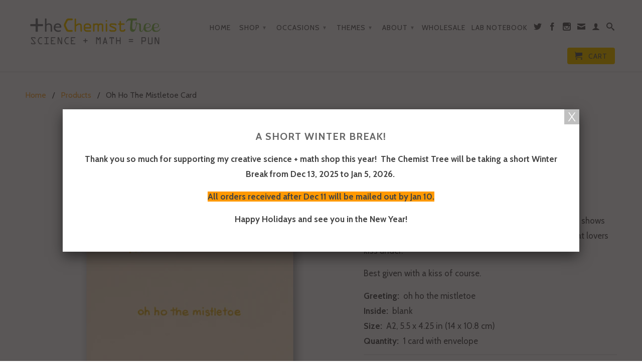

--- FILE ---
content_type: text/html; charset=utf-8
request_url: https://chemisttree.com/products/oh-ho-the-mistletoe-card
body_size: 17076
content:
<!DOCTYPE html>
<!--[if lt IE 7 ]><html class="ie ie6" lang="en"> <![endif]-->
<!--[if IE 7 ]><html class="ie ie7" lang="en"> <![endif]-->
<!--[if IE 8 ]><html class="ie ie8" lang="en"> <![endif]-->
<!--[if (gte IE 9)|!(IE)]><!--><html lang="en"> <!--<![endif]-->
  <head>
    <meta charset="utf-8">
    <meta http-equiv="cleartype" content="on">
    <meta name="robots" content="index,follow">
      
           
    <title>Oh Ho The Mistletoe Card - The Chemist Tree</title>
    
    
      <meta name="description" content="A holiday card for your nerdy sweetheart.  This cream card shows the structure of a chemical in mistletoe, a holiday plant that lovers kiss under. Best given with a kiss of course. Greeting:  oh ho the mistletoeInside:  blankSize:  A2, 5.5 x 4.25 in (14 x 10.8 cm)Quantity:  1 card with envelope" />
    

    

<meta name="author" content="The Chemist Tree">
<meta property="og:url" content="https://chemisttree.com/products/oh-ho-the-mistletoe-card">
<meta property="og:site_name" content="The Chemist Tree">


  <meta property="og:type" content="product">
  <meta property="og:title" content="Oh Ho The Mistletoe Card">
  
  <meta property="og:image" content="http://chemisttree.com/cdn/shop/products/ohhothemistletoe4_grande.jpg?v=1427231698">
  <meta property="og:image:secure_url" content="https://chemisttree.com/cdn/shop/products/ohhothemistletoe4_grande.jpg?v=1427231698">
  
  <meta property="og:price:amount" content="6.00">
  <meta property="og:price:currency" content="CAD">
  
    
    


  <meta property="og:description" content="A holiday card for your nerdy sweetheart.  This cream card shows the structure of a chemical in mistletoe, a holiday plant that lovers kiss under. Best given with a kiss of course. Greeting:  oh ho the mistletoeInside:  blankSize:  A2, 5.5 x 4.25 in (14 x 10.8 cm)Quantity:  1 card with envelope">





  <meta name="twitter:site" content="@chemisttree">


  <meta name="twitter:card" content="product">
  <meta name="twitter:title" content="Oh Ho The Mistletoe Card">
  <meta name="twitter:description" content="A holiday card for your nerdy sweetheart.  This cream card shows the structure of a chemical in mistletoe, a holiday plant that lovers kiss under.
Best given with a kiss of course.
Greeting:  oh ho the mistletoeInside:  blankSize:  A2, 5.5 x 4.25 in (14 x 10.8 cm)Quantity:  1 card with envelope">
  <meta name="twitter:image" content="https://chemisttree.com/cdn/shop/products/ohhothemistletoe4_medium.jpg?v=1427231698">
  <meta name="twitter:image:width" content="240">
  <meta name="twitter:image:height" content="240">
  <meta name="twitter:label1" content="Price">
  <meta name="twitter:data1" content="$6.00 CAD">
  
  <meta name="twitter:label2" content="Brand">
  <meta name="twitter:data2" content="The Chemist Tree">
  


    
    

    <!-- Mobile Specific Metas -->
    <meta name="HandheldFriendly" content="True">
    <meta name="MobileOptimized" content="320">
    <meta name="viewport" content="width=device-width, initial-scale=1, maximum-scale=1"> 

    <!-- Stylesheets -->
    <link href="//chemisttree.com/cdn/shop/t/20/assets/styles.css?v=155706441106745342561765589023" rel="stylesheet" type="text/css" media="all" />
    <!--[if lte IE 9]>
      <link href="//chemisttree.com/cdn/shop/t/20/assets/ie.css?v=16370617434440559491422073201" rel="stylesheet" type="text/css" media="all" />
    <![endif]-->
    <!--[if lte IE 7]>
      <script src="//chemisttree.com/cdn/shop/t/20/assets/lte-ie7.js?v=163036231798125265921422073200" type="text/javascript"></script>
    <![endif]-->

    <!-- Icons -->
    <link rel="shortcut icon" type="image/x-icon" href="//chemisttree.com/cdn/shop/t/20/assets/favicon.png?v=74914360801174499781422462513">
    <link rel="canonical" href="https://chemisttree.com/products/oh-ho-the-mistletoe-card" />

    <!-- Custom Fonts -->
    <link href="//fonts.googleapis.com/css?family=.|Cabin:light,normal,bold|Cabin:light,normal,bold|Cabin:light,normal,bold|Cabin:light,normal,bold" rel="stylesheet" type="text/css" />
    
    

    <!-- jQuery and jQuery fallback -->
    <script src="//ajax.googleapis.com/ajax/libs/jquery/1.11.1/jquery.min.js"></script>
    <script>window.jQuery || document.write("<script src='//chemisttree.com/cdn/shop/t/20/assets/jquery.min.js?v=134162713284037891001422073200'>\x3C/script>")</script>
    <script src="//chemisttree.com/cdn/shop/t/20/assets/app.js?v=153571134576829425561617291060" type="text/javascript"></script>
    
    <script src="//chemisttree.com/cdn/shopifycloud/storefront/assets/themes_support/option_selection-b017cd28.js" type="text/javascript"></script>        
    <script>window.performance && window.performance.mark && window.performance.mark('shopify.content_for_header.start');</script><meta id="shopify-digital-wallet" name="shopify-digital-wallet" content="/7463217/digital_wallets/dialog">
<meta name="shopify-checkout-api-token" content="ba1091f383edf91348fd42fc4b2b922f">
<link rel="alternate" type="application/json+oembed" href="https://chemisttree.com/products/oh-ho-the-mistletoe-card.oembed">
<script async="async" src="/checkouts/internal/preloads.js?locale=en-CA"></script>
<link rel="preconnect" href="https://shop.app" crossorigin="anonymous">
<script async="async" src="https://shop.app/checkouts/internal/preloads.js?locale=en-CA&shop_id=7463217" crossorigin="anonymous"></script>
<script id="apple-pay-shop-capabilities" type="application/json">{"shopId":7463217,"countryCode":"CA","currencyCode":"CAD","merchantCapabilities":["supports3DS"],"merchantId":"gid:\/\/shopify\/Shop\/7463217","merchantName":"The Chemist Tree","requiredBillingContactFields":["postalAddress","email","phone"],"requiredShippingContactFields":["postalAddress","email","phone"],"shippingType":"shipping","supportedNetworks":["visa","masterCard","amex","discover","interac","jcb"],"total":{"type":"pending","label":"The Chemist Tree","amount":"1.00"},"shopifyPaymentsEnabled":true,"supportsSubscriptions":true}</script>
<script id="shopify-features" type="application/json">{"accessToken":"ba1091f383edf91348fd42fc4b2b922f","betas":["rich-media-storefront-analytics"],"domain":"chemisttree.com","predictiveSearch":true,"shopId":7463217,"locale":"en"}</script>
<script>var Shopify = Shopify || {};
Shopify.shop = "the-chemist-tree.myshopify.com";
Shopify.locale = "en";
Shopify.currency = {"active":"CAD","rate":"1.0"};
Shopify.country = "CA";
Shopify.theme = {"name":"Retina","id":9596885,"schema_name":null,"schema_version":null,"theme_store_id":601,"role":"main"};
Shopify.theme.handle = "null";
Shopify.theme.style = {"id":null,"handle":null};
Shopify.cdnHost = "chemisttree.com/cdn";
Shopify.routes = Shopify.routes || {};
Shopify.routes.root = "/";</script>
<script type="module">!function(o){(o.Shopify=o.Shopify||{}).modules=!0}(window);</script>
<script>!function(o){function n(){var o=[];function n(){o.push(Array.prototype.slice.apply(arguments))}return n.q=o,n}var t=o.Shopify=o.Shopify||{};t.loadFeatures=n(),t.autoloadFeatures=n()}(window);</script>
<script>
  window.ShopifyPay = window.ShopifyPay || {};
  window.ShopifyPay.apiHost = "shop.app\/pay";
  window.ShopifyPay.redirectState = null;
</script>
<script id="shop-js-analytics" type="application/json">{"pageType":"product"}</script>
<script defer="defer" async type="module" src="//chemisttree.com/cdn/shopifycloud/shop-js/modules/v2/client.init-shop-cart-sync_C5BV16lS.en.esm.js"></script>
<script defer="defer" async type="module" src="//chemisttree.com/cdn/shopifycloud/shop-js/modules/v2/chunk.common_CygWptCX.esm.js"></script>
<script type="module">
  await import("//chemisttree.com/cdn/shopifycloud/shop-js/modules/v2/client.init-shop-cart-sync_C5BV16lS.en.esm.js");
await import("//chemisttree.com/cdn/shopifycloud/shop-js/modules/v2/chunk.common_CygWptCX.esm.js");

  window.Shopify.SignInWithShop?.initShopCartSync?.({"fedCMEnabled":true,"windoidEnabled":true});

</script>
<script>
  window.Shopify = window.Shopify || {};
  if (!window.Shopify.featureAssets) window.Shopify.featureAssets = {};
  window.Shopify.featureAssets['shop-js'] = {"shop-cart-sync":["modules/v2/client.shop-cart-sync_ZFArdW7E.en.esm.js","modules/v2/chunk.common_CygWptCX.esm.js"],"init-fed-cm":["modules/v2/client.init-fed-cm_CmiC4vf6.en.esm.js","modules/v2/chunk.common_CygWptCX.esm.js"],"shop-button":["modules/v2/client.shop-button_tlx5R9nI.en.esm.js","modules/v2/chunk.common_CygWptCX.esm.js"],"shop-cash-offers":["modules/v2/client.shop-cash-offers_DOA2yAJr.en.esm.js","modules/v2/chunk.common_CygWptCX.esm.js","modules/v2/chunk.modal_D71HUcav.esm.js"],"init-windoid":["modules/v2/client.init-windoid_sURxWdc1.en.esm.js","modules/v2/chunk.common_CygWptCX.esm.js"],"shop-toast-manager":["modules/v2/client.shop-toast-manager_ClPi3nE9.en.esm.js","modules/v2/chunk.common_CygWptCX.esm.js"],"init-shop-email-lookup-coordinator":["modules/v2/client.init-shop-email-lookup-coordinator_B8hsDcYM.en.esm.js","modules/v2/chunk.common_CygWptCX.esm.js"],"init-shop-cart-sync":["modules/v2/client.init-shop-cart-sync_C5BV16lS.en.esm.js","modules/v2/chunk.common_CygWptCX.esm.js"],"avatar":["modules/v2/client.avatar_BTnouDA3.en.esm.js"],"pay-button":["modules/v2/client.pay-button_FdsNuTd3.en.esm.js","modules/v2/chunk.common_CygWptCX.esm.js"],"init-customer-accounts":["modules/v2/client.init-customer-accounts_DxDtT_ad.en.esm.js","modules/v2/client.shop-login-button_C5VAVYt1.en.esm.js","modules/v2/chunk.common_CygWptCX.esm.js","modules/v2/chunk.modal_D71HUcav.esm.js"],"init-shop-for-new-customer-accounts":["modules/v2/client.init-shop-for-new-customer-accounts_ChsxoAhi.en.esm.js","modules/v2/client.shop-login-button_C5VAVYt1.en.esm.js","modules/v2/chunk.common_CygWptCX.esm.js","modules/v2/chunk.modal_D71HUcav.esm.js"],"shop-login-button":["modules/v2/client.shop-login-button_C5VAVYt1.en.esm.js","modules/v2/chunk.common_CygWptCX.esm.js","modules/v2/chunk.modal_D71HUcav.esm.js"],"init-customer-accounts-sign-up":["modules/v2/client.init-customer-accounts-sign-up_CPSyQ0Tj.en.esm.js","modules/v2/client.shop-login-button_C5VAVYt1.en.esm.js","modules/v2/chunk.common_CygWptCX.esm.js","modules/v2/chunk.modal_D71HUcav.esm.js"],"shop-follow-button":["modules/v2/client.shop-follow-button_Cva4Ekp9.en.esm.js","modules/v2/chunk.common_CygWptCX.esm.js","modules/v2/chunk.modal_D71HUcav.esm.js"],"checkout-modal":["modules/v2/client.checkout-modal_BPM8l0SH.en.esm.js","modules/v2/chunk.common_CygWptCX.esm.js","modules/v2/chunk.modal_D71HUcav.esm.js"],"lead-capture":["modules/v2/client.lead-capture_Bi8yE_yS.en.esm.js","modules/v2/chunk.common_CygWptCX.esm.js","modules/v2/chunk.modal_D71HUcav.esm.js"],"shop-login":["modules/v2/client.shop-login_D6lNrXab.en.esm.js","modules/v2/chunk.common_CygWptCX.esm.js","modules/v2/chunk.modal_D71HUcav.esm.js"],"payment-terms":["modules/v2/client.payment-terms_CZxnsJam.en.esm.js","modules/v2/chunk.common_CygWptCX.esm.js","modules/v2/chunk.modal_D71HUcav.esm.js"]};
</script>
<script>(function() {
  var isLoaded = false;
  function asyncLoad() {
    if (isLoaded) return;
    isLoaded = true;
    var urls = ["https:\/\/www.improvedcontactform.com\/icf.js?shop=the-chemist-tree.myshopify.com","https:\/\/chimpstatic.com\/mcjs-connected\/js\/users\/34671e0be164831b80e752328\/9a2aac5296d7873b90fa8b78e.js?shop=the-chemist-tree.myshopify.com"];
    for (var i = 0; i < urls.length; i++) {
      var s = document.createElement('script');
      s.type = 'text/javascript';
      s.async = true;
      s.src = urls[i];
      var x = document.getElementsByTagName('script')[0];
      x.parentNode.insertBefore(s, x);
    }
  };
  if(window.attachEvent) {
    window.attachEvent('onload', asyncLoad);
  } else {
    window.addEventListener('load', asyncLoad, false);
  }
})();</script>
<script id="__st">var __st={"a":7463217,"offset":-18000,"reqid":"cf1ba4d3-6c0d-4f91-bc2e-05443ba7b2a5-1768771704","pageurl":"chemisttree.com\/products\/oh-ho-the-mistletoe-card","u":"4b321a0c66e7","p":"product","rtyp":"product","rid":401660021};</script>
<script>window.ShopifyPaypalV4VisibilityTracking = true;</script>
<script id="captcha-bootstrap">!function(){'use strict';const t='contact',e='account',n='new_comment',o=[[t,t],['blogs',n],['comments',n],[t,'customer']],c=[[e,'customer_login'],[e,'guest_login'],[e,'recover_customer_password'],[e,'create_customer']],r=t=>t.map((([t,e])=>`form[action*='/${t}']:not([data-nocaptcha='true']) input[name='form_type'][value='${e}']`)).join(','),a=t=>()=>t?[...document.querySelectorAll(t)].map((t=>t.form)):[];function s(){const t=[...o],e=r(t);return a(e)}const i='password',u='form_key',d=['recaptcha-v3-token','g-recaptcha-response','h-captcha-response',i],f=()=>{try{return window.sessionStorage}catch{return}},m='__shopify_v',_=t=>t.elements[u];function p(t,e,n=!1){try{const o=window.sessionStorage,c=JSON.parse(o.getItem(e)),{data:r}=function(t){const{data:e,action:n}=t;return t[m]||n?{data:e,action:n}:{data:t,action:n}}(c);for(const[e,n]of Object.entries(r))t.elements[e]&&(t.elements[e].value=n);n&&o.removeItem(e)}catch(o){console.error('form repopulation failed',{error:o})}}const l='form_type',E='cptcha';function T(t){t.dataset[E]=!0}const w=window,h=w.document,L='Shopify',v='ce_forms',y='captcha';let A=!1;((t,e)=>{const n=(g='f06e6c50-85a8-45c8-87d0-21a2b65856fe',I='https://cdn.shopify.com/shopifycloud/storefront-forms-hcaptcha/ce_storefront_forms_captcha_hcaptcha.v1.5.2.iife.js',D={infoText:'Protected by hCaptcha',privacyText:'Privacy',termsText:'Terms'},(t,e,n)=>{const o=w[L][v],c=o.bindForm;if(c)return c(t,g,e,D).then(n);var r;o.q.push([[t,g,e,D],n]),r=I,A||(h.body.append(Object.assign(h.createElement('script'),{id:'captcha-provider',async:!0,src:r})),A=!0)});var g,I,D;w[L]=w[L]||{},w[L][v]=w[L][v]||{},w[L][v].q=[],w[L][y]=w[L][y]||{},w[L][y].protect=function(t,e){n(t,void 0,e),T(t)},Object.freeze(w[L][y]),function(t,e,n,w,h,L){const[v,y,A,g]=function(t,e,n){const i=e?o:[],u=t?c:[],d=[...i,...u],f=r(d),m=r(i),_=r(d.filter((([t,e])=>n.includes(e))));return[a(f),a(m),a(_),s()]}(w,h,L),I=t=>{const e=t.target;return e instanceof HTMLFormElement?e:e&&e.form},D=t=>v().includes(t);t.addEventListener('submit',(t=>{const e=I(t);if(!e)return;const n=D(e)&&!e.dataset.hcaptchaBound&&!e.dataset.recaptchaBound,o=_(e),c=g().includes(e)&&(!o||!o.value);(n||c)&&t.preventDefault(),c&&!n&&(function(t){try{if(!f())return;!function(t){const e=f();if(!e)return;const n=_(t);if(!n)return;const o=n.value;o&&e.removeItem(o)}(t);const e=Array.from(Array(32),(()=>Math.random().toString(36)[2])).join('');!function(t,e){_(t)||t.append(Object.assign(document.createElement('input'),{type:'hidden',name:u})),t.elements[u].value=e}(t,e),function(t,e){const n=f();if(!n)return;const o=[...t.querySelectorAll(`input[type='${i}']`)].map((({name:t})=>t)),c=[...d,...o],r={};for(const[a,s]of new FormData(t).entries())c.includes(a)||(r[a]=s);n.setItem(e,JSON.stringify({[m]:1,action:t.action,data:r}))}(t,e)}catch(e){console.error('failed to persist form',e)}}(e),e.submit())}));const S=(t,e)=>{t&&!t.dataset[E]&&(n(t,e.some((e=>e===t))),T(t))};for(const o of['focusin','change'])t.addEventListener(o,(t=>{const e=I(t);D(e)&&S(e,y())}));const B=e.get('form_key'),M=e.get(l),P=B&&M;t.addEventListener('DOMContentLoaded',(()=>{const t=y();if(P)for(const e of t)e.elements[l].value===M&&p(e,B);[...new Set([...A(),...v().filter((t=>'true'===t.dataset.shopifyCaptcha))])].forEach((e=>S(e,t)))}))}(h,new URLSearchParams(w.location.search),n,t,e,['guest_login'])})(!0,!0)}();</script>
<script integrity="sha256-4kQ18oKyAcykRKYeNunJcIwy7WH5gtpwJnB7kiuLZ1E=" data-source-attribution="shopify.loadfeatures" defer="defer" src="//chemisttree.com/cdn/shopifycloud/storefront/assets/storefront/load_feature-a0a9edcb.js" crossorigin="anonymous"></script>
<script crossorigin="anonymous" defer="defer" src="//chemisttree.com/cdn/shopifycloud/storefront/assets/shopify_pay/storefront-65b4c6d7.js?v=20250812"></script>
<script data-source-attribution="shopify.dynamic_checkout.dynamic.init">var Shopify=Shopify||{};Shopify.PaymentButton=Shopify.PaymentButton||{isStorefrontPortableWallets:!0,init:function(){window.Shopify.PaymentButton.init=function(){};var t=document.createElement("script");t.src="https://chemisttree.com/cdn/shopifycloud/portable-wallets/latest/portable-wallets.en.js",t.type="module",document.head.appendChild(t)}};
</script>
<script data-source-attribution="shopify.dynamic_checkout.buyer_consent">
  function portableWalletsHideBuyerConsent(e){var t=document.getElementById("shopify-buyer-consent"),n=document.getElementById("shopify-subscription-policy-button");t&&n&&(t.classList.add("hidden"),t.setAttribute("aria-hidden","true"),n.removeEventListener("click",e))}function portableWalletsShowBuyerConsent(e){var t=document.getElementById("shopify-buyer-consent"),n=document.getElementById("shopify-subscription-policy-button");t&&n&&(t.classList.remove("hidden"),t.removeAttribute("aria-hidden"),n.addEventListener("click",e))}window.Shopify?.PaymentButton&&(window.Shopify.PaymentButton.hideBuyerConsent=portableWalletsHideBuyerConsent,window.Shopify.PaymentButton.showBuyerConsent=portableWalletsShowBuyerConsent);
</script>
<script data-source-attribution="shopify.dynamic_checkout.cart.bootstrap">document.addEventListener("DOMContentLoaded",(function(){function t(){return document.querySelector("shopify-accelerated-checkout-cart, shopify-accelerated-checkout")}if(t())Shopify.PaymentButton.init();else{new MutationObserver((function(e,n){t()&&(Shopify.PaymentButton.init(),n.disconnect())})).observe(document.body,{childList:!0,subtree:!0})}}));
</script>
<script id='scb4127' type='text/javascript' async='' src='https://chemisttree.com/cdn/shopifycloud/privacy-banner/storefront-banner.js'></script><link id="shopify-accelerated-checkout-styles" rel="stylesheet" media="screen" href="https://chemisttree.com/cdn/shopifycloud/portable-wallets/latest/accelerated-checkout-backwards-compat.css" crossorigin="anonymous">
<style id="shopify-accelerated-checkout-cart">
        #shopify-buyer-consent {
  margin-top: 1em;
  display: inline-block;
  width: 100%;
}

#shopify-buyer-consent.hidden {
  display: none;
}

#shopify-subscription-policy-button {
  background: none;
  border: none;
  padding: 0;
  text-decoration: underline;
  font-size: inherit;
  cursor: pointer;
}

#shopify-subscription-policy-button::before {
  box-shadow: none;
}

      </style>

<script>window.performance && window.performance.mark && window.performance.mark('shopify.content_for_header.end');</script>
  <link href="https://monorail-edge.shopifysvc.com" rel="dns-prefetch">
<script>(function(){if ("sendBeacon" in navigator && "performance" in window) {try {var session_token_from_headers = performance.getEntriesByType('navigation')[0].serverTiming.find(x => x.name == '_s').description;} catch {var session_token_from_headers = undefined;}var session_cookie_matches = document.cookie.match(/_shopify_s=([^;]*)/);var session_token_from_cookie = session_cookie_matches && session_cookie_matches.length === 2 ? session_cookie_matches[1] : "";var session_token = session_token_from_headers || session_token_from_cookie || "";function handle_abandonment_event(e) {var entries = performance.getEntries().filter(function(entry) {return /monorail-edge.shopifysvc.com/.test(entry.name);});if (!window.abandonment_tracked && entries.length === 0) {window.abandonment_tracked = true;var currentMs = Date.now();var navigation_start = performance.timing.navigationStart;var payload = {shop_id: 7463217,url: window.location.href,navigation_start,duration: currentMs - navigation_start,session_token,page_type: "product"};window.navigator.sendBeacon("https://monorail-edge.shopifysvc.com/v1/produce", JSON.stringify({schema_id: "online_store_buyer_site_abandonment/1.1",payload: payload,metadata: {event_created_at_ms: currentMs,event_sent_at_ms: currentMs}}));}}window.addEventListener('pagehide', handle_abandonment_event);}}());</script>
<script id="web-pixels-manager-setup">(function e(e,d,r,n,o){if(void 0===o&&(o={}),!Boolean(null===(a=null===(i=window.Shopify)||void 0===i?void 0:i.analytics)||void 0===a?void 0:a.replayQueue)){var i,a;window.Shopify=window.Shopify||{};var t=window.Shopify;t.analytics=t.analytics||{};var s=t.analytics;s.replayQueue=[],s.publish=function(e,d,r){return s.replayQueue.push([e,d,r]),!0};try{self.performance.mark("wpm:start")}catch(e){}var l=function(){var e={modern:/Edge?\/(1{2}[4-9]|1[2-9]\d|[2-9]\d{2}|\d{4,})\.\d+(\.\d+|)|Firefox\/(1{2}[4-9]|1[2-9]\d|[2-9]\d{2}|\d{4,})\.\d+(\.\d+|)|Chrom(ium|e)\/(9{2}|\d{3,})\.\d+(\.\d+|)|(Maci|X1{2}).+ Version\/(15\.\d+|(1[6-9]|[2-9]\d|\d{3,})\.\d+)([,.]\d+|)( \(\w+\)|)( Mobile\/\w+|) Safari\/|Chrome.+OPR\/(9{2}|\d{3,})\.\d+\.\d+|(CPU[ +]OS|iPhone[ +]OS|CPU[ +]iPhone|CPU IPhone OS|CPU iPad OS)[ +]+(15[._]\d+|(1[6-9]|[2-9]\d|\d{3,})[._]\d+)([._]\d+|)|Android:?[ /-](13[3-9]|1[4-9]\d|[2-9]\d{2}|\d{4,})(\.\d+|)(\.\d+|)|Android.+Firefox\/(13[5-9]|1[4-9]\d|[2-9]\d{2}|\d{4,})\.\d+(\.\d+|)|Android.+Chrom(ium|e)\/(13[3-9]|1[4-9]\d|[2-9]\d{2}|\d{4,})\.\d+(\.\d+|)|SamsungBrowser\/([2-9]\d|\d{3,})\.\d+/,legacy:/Edge?\/(1[6-9]|[2-9]\d|\d{3,})\.\d+(\.\d+|)|Firefox\/(5[4-9]|[6-9]\d|\d{3,})\.\d+(\.\d+|)|Chrom(ium|e)\/(5[1-9]|[6-9]\d|\d{3,})\.\d+(\.\d+|)([\d.]+$|.*Safari\/(?![\d.]+ Edge\/[\d.]+$))|(Maci|X1{2}).+ Version\/(10\.\d+|(1[1-9]|[2-9]\d|\d{3,})\.\d+)([,.]\d+|)( \(\w+\)|)( Mobile\/\w+|) Safari\/|Chrome.+OPR\/(3[89]|[4-9]\d|\d{3,})\.\d+\.\d+|(CPU[ +]OS|iPhone[ +]OS|CPU[ +]iPhone|CPU IPhone OS|CPU iPad OS)[ +]+(10[._]\d+|(1[1-9]|[2-9]\d|\d{3,})[._]\d+)([._]\d+|)|Android:?[ /-](13[3-9]|1[4-9]\d|[2-9]\d{2}|\d{4,})(\.\d+|)(\.\d+|)|Mobile Safari.+OPR\/([89]\d|\d{3,})\.\d+\.\d+|Android.+Firefox\/(13[5-9]|1[4-9]\d|[2-9]\d{2}|\d{4,})\.\d+(\.\d+|)|Android.+Chrom(ium|e)\/(13[3-9]|1[4-9]\d|[2-9]\d{2}|\d{4,})\.\d+(\.\d+|)|Android.+(UC? ?Browser|UCWEB|U3)[ /]?(15\.([5-9]|\d{2,})|(1[6-9]|[2-9]\d|\d{3,})\.\d+)\.\d+|SamsungBrowser\/(5\.\d+|([6-9]|\d{2,})\.\d+)|Android.+MQ{2}Browser\/(14(\.(9|\d{2,})|)|(1[5-9]|[2-9]\d|\d{3,})(\.\d+|))(\.\d+|)|K[Aa][Ii]OS\/(3\.\d+|([4-9]|\d{2,})\.\d+)(\.\d+|)/},d=e.modern,r=e.legacy,n=navigator.userAgent;return n.match(d)?"modern":n.match(r)?"legacy":"unknown"}(),u="modern"===l?"modern":"legacy",c=(null!=n?n:{modern:"",legacy:""})[u],f=function(e){return[e.baseUrl,"/wpm","/b",e.hashVersion,"modern"===e.buildTarget?"m":"l",".js"].join("")}({baseUrl:d,hashVersion:r,buildTarget:u}),m=function(e){var d=e.version,r=e.bundleTarget,n=e.surface,o=e.pageUrl,i=e.monorailEndpoint;return{emit:function(e){var a=e.status,t=e.errorMsg,s=(new Date).getTime(),l=JSON.stringify({metadata:{event_sent_at_ms:s},events:[{schema_id:"web_pixels_manager_load/3.1",payload:{version:d,bundle_target:r,page_url:o,status:a,surface:n,error_msg:t},metadata:{event_created_at_ms:s}}]});if(!i)return console&&console.warn&&console.warn("[Web Pixels Manager] No Monorail endpoint provided, skipping logging."),!1;try{return self.navigator.sendBeacon.bind(self.navigator)(i,l)}catch(e){}var u=new XMLHttpRequest;try{return u.open("POST",i,!0),u.setRequestHeader("Content-Type","text/plain"),u.send(l),!0}catch(e){return console&&console.warn&&console.warn("[Web Pixels Manager] Got an unhandled error while logging to Monorail."),!1}}}}({version:r,bundleTarget:l,surface:e.surface,pageUrl:self.location.href,monorailEndpoint:e.monorailEndpoint});try{o.browserTarget=l,function(e){var d=e.src,r=e.async,n=void 0===r||r,o=e.onload,i=e.onerror,a=e.sri,t=e.scriptDataAttributes,s=void 0===t?{}:t,l=document.createElement("script"),u=document.querySelector("head"),c=document.querySelector("body");if(l.async=n,l.src=d,a&&(l.integrity=a,l.crossOrigin="anonymous"),s)for(var f in s)if(Object.prototype.hasOwnProperty.call(s,f))try{l.dataset[f]=s[f]}catch(e){}if(o&&l.addEventListener("load",o),i&&l.addEventListener("error",i),u)u.appendChild(l);else{if(!c)throw new Error("Did not find a head or body element to append the script");c.appendChild(l)}}({src:f,async:!0,onload:function(){if(!function(){var e,d;return Boolean(null===(d=null===(e=window.Shopify)||void 0===e?void 0:e.analytics)||void 0===d?void 0:d.initialized)}()){var d=window.webPixelsManager.init(e)||void 0;if(d){var r=window.Shopify.analytics;r.replayQueue.forEach((function(e){var r=e[0],n=e[1],o=e[2];d.publishCustomEvent(r,n,o)})),r.replayQueue=[],r.publish=d.publishCustomEvent,r.visitor=d.visitor,r.initialized=!0}}},onerror:function(){return m.emit({status:"failed",errorMsg:"".concat(f," has failed to load")})},sri:function(e){var d=/^sha384-[A-Za-z0-9+/=]+$/;return"string"==typeof e&&d.test(e)}(c)?c:"",scriptDataAttributes:o}),m.emit({status:"loading"})}catch(e){m.emit({status:"failed",errorMsg:(null==e?void 0:e.message)||"Unknown error"})}}})({shopId: 7463217,storefrontBaseUrl: "https://chemisttree.com",extensionsBaseUrl: "https://extensions.shopifycdn.com/cdn/shopifycloud/web-pixels-manager",monorailEndpoint: "https://monorail-edge.shopifysvc.com/unstable/produce_batch",surface: "storefront-renderer",enabledBetaFlags: ["2dca8a86"],webPixelsConfigList: [{"id":"247660712","configuration":"{\"pixel_id\":\"860766054669418\",\"pixel_type\":\"facebook_pixel\",\"metaapp_system_user_token\":\"-\"}","eventPayloadVersion":"v1","runtimeContext":"OPEN","scriptVersion":"ca16bc87fe92b6042fbaa3acc2fbdaa6","type":"APP","apiClientId":2329312,"privacyPurposes":["ANALYTICS","MARKETING","SALE_OF_DATA"],"dataSharingAdjustments":{"protectedCustomerApprovalScopes":["read_customer_address","read_customer_email","read_customer_name","read_customer_personal_data","read_customer_phone"]}},{"id":"85917864","eventPayloadVersion":"v1","runtimeContext":"LAX","scriptVersion":"1","type":"CUSTOM","privacyPurposes":["ANALYTICS"],"name":"Google Analytics tag (migrated)"},{"id":"shopify-app-pixel","configuration":"{}","eventPayloadVersion":"v1","runtimeContext":"STRICT","scriptVersion":"0450","apiClientId":"shopify-pixel","type":"APP","privacyPurposes":["ANALYTICS","MARKETING"]},{"id":"shopify-custom-pixel","eventPayloadVersion":"v1","runtimeContext":"LAX","scriptVersion":"0450","apiClientId":"shopify-pixel","type":"CUSTOM","privacyPurposes":["ANALYTICS","MARKETING"]}],isMerchantRequest: false,initData: {"shop":{"name":"The Chemist Tree","paymentSettings":{"currencyCode":"CAD"},"myshopifyDomain":"the-chemist-tree.myshopify.com","countryCode":"CA","storefrontUrl":"https:\/\/chemisttree.com"},"customer":null,"cart":null,"checkout":null,"productVariants":[{"price":{"amount":6.0,"currencyCode":"CAD"},"product":{"title":"Oh Ho The Mistletoe Card","vendor":"The Chemist Tree","id":"401660021","untranslatedTitle":"Oh Ho The Mistletoe Card","url":"\/products\/oh-ho-the-mistletoe-card","type":"card"},"id":"1048480473","image":{"src":"\/\/chemisttree.com\/cdn\/shop\/products\/ohhothemistletoe4.jpg?v=1427231698"},"sku":"undefined","title":"Default Title","untranslatedTitle":"Default Title"}],"purchasingCompany":null},},"https://chemisttree.com/cdn","fcfee988w5aeb613cpc8e4bc33m6693e112",{"modern":"","legacy":""},{"shopId":"7463217","storefrontBaseUrl":"https:\/\/chemisttree.com","extensionBaseUrl":"https:\/\/extensions.shopifycdn.com\/cdn\/shopifycloud\/web-pixels-manager","surface":"storefront-renderer","enabledBetaFlags":"[\"2dca8a86\"]","isMerchantRequest":"false","hashVersion":"fcfee988w5aeb613cpc8e4bc33m6693e112","publish":"custom","events":"[[\"page_viewed\",{}],[\"product_viewed\",{\"productVariant\":{\"price\":{\"amount\":6.0,\"currencyCode\":\"CAD\"},\"product\":{\"title\":\"Oh Ho The Mistletoe Card\",\"vendor\":\"The Chemist Tree\",\"id\":\"401660021\",\"untranslatedTitle\":\"Oh Ho The Mistletoe Card\",\"url\":\"\/products\/oh-ho-the-mistletoe-card\",\"type\":\"card\"},\"id\":\"1048480473\",\"image\":{\"src\":\"\/\/chemisttree.com\/cdn\/shop\/products\/ohhothemistletoe4.jpg?v=1427231698\"},\"sku\":\"undefined\",\"title\":\"Default Title\",\"untranslatedTitle\":\"Default Title\"}}]]"});</script><script>
  window.ShopifyAnalytics = window.ShopifyAnalytics || {};
  window.ShopifyAnalytics.meta = window.ShopifyAnalytics.meta || {};
  window.ShopifyAnalytics.meta.currency = 'CAD';
  var meta = {"product":{"id":401660021,"gid":"gid:\/\/shopify\/Product\/401660021","vendor":"The Chemist Tree","type":"card","handle":"oh-ho-the-mistletoe-card","variants":[{"id":1048480473,"price":600,"name":"Oh Ho The Mistletoe Card","public_title":null,"sku":"undefined"}],"remote":false},"page":{"pageType":"product","resourceType":"product","resourceId":401660021,"requestId":"cf1ba4d3-6c0d-4f91-bc2e-05443ba7b2a5-1768771704"}};
  for (var attr in meta) {
    window.ShopifyAnalytics.meta[attr] = meta[attr];
  }
</script>
<script class="analytics">
  (function () {
    var customDocumentWrite = function(content) {
      var jquery = null;

      if (window.jQuery) {
        jquery = window.jQuery;
      } else if (window.Checkout && window.Checkout.$) {
        jquery = window.Checkout.$;
      }

      if (jquery) {
        jquery('body').append(content);
      }
    };

    var hasLoggedConversion = function(token) {
      if (token) {
        return document.cookie.indexOf('loggedConversion=' + token) !== -1;
      }
      return false;
    }

    var setCookieIfConversion = function(token) {
      if (token) {
        var twoMonthsFromNow = new Date(Date.now());
        twoMonthsFromNow.setMonth(twoMonthsFromNow.getMonth() + 2);

        document.cookie = 'loggedConversion=' + token + '; expires=' + twoMonthsFromNow;
      }
    }

    var trekkie = window.ShopifyAnalytics.lib = window.trekkie = window.trekkie || [];
    if (trekkie.integrations) {
      return;
    }
    trekkie.methods = [
      'identify',
      'page',
      'ready',
      'track',
      'trackForm',
      'trackLink'
    ];
    trekkie.factory = function(method) {
      return function() {
        var args = Array.prototype.slice.call(arguments);
        args.unshift(method);
        trekkie.push(args);
        return trekkie;
      };
    };
    for (var i = 0; i < trekkie.methods.length; i++) {
      var key = trekkie.methods[i];
      trekkie[key] = trekkie.factory(key);
    }
    trekkie.load = function(config) {
      trekkie.config = config || {};
      trekkie.config.initialDocumentCookie = document.cookie;
      var first = document.getElementsByTagName('script')[0];
      var script = document.createElement('script');
      script.type = 'text/javascript';
      script.onerror = function(e) {
        var scriptFallback = document.createElement('script');
        scriptFallback.type = 'text/javascript';
        scriptFallback.onerror = function(error) {
                var Monorail = {
      produce: function produce(monorailDomain, schemaId, payload) {
        var currentMs = new Date().getTime();
        var event = {
          schema_id: schemaId,
          payload: payload,
          metadata: {
            event_created_at_ms: currentMs,
            event_sent_at_ms: currentMs
          }
        };
        return Monorail.sendRequest("https://" + monorailDomain + "/v1/produce", JSON.stringify(event));
      },
      sendRequest: function sendRequest(endpointUrl, payload) {
        // Try the sendBeacon API
        if (window && window.navigator && typeof window.navigator.sendBeacon === 'function' && typeof window.Blob === 'function' && !Monorail.isIos12()) {
          var blobData = new window.Blob([payload], {
            type: 'text/plain'
          });

          if (window.navigator.sendBeacon(endpointUrl, blobData)) {
            return true;
          } // sendBeacon was not successful

        } // XHR beacon

        var xhr = new XMLHttpRequest();

        try {
          xhr.open('POST', endpointUrl);
          xhr.setRequestHeader('Content-Type', 'text/plain');
          xhr.send(payload);
        } catch (e) {
          console.log(e);
        }

        return false;
      },
      isIos12: function isIos12() {
        return window.navigator.userAgent.lastIndexOf('iPhone; CPU iPhone OS 12_') !== -1 || window.navigator.userAgent.lastIndexOf('iPad; CPU OS 12_') !== -1;
      }
    };
    Monorail.produce('monorail-edge.shopifysvc.com',
      'trekkie_storefront_load_errors/1.1',
      {shop_id: 7463217,
      theme_id: 9596885,
      app_name: "storefront",
      context_url: window.location.href,
      source_url: "//chemisttree.com/cdn/s/trekkie.storefront.cd680fe47e6c39ca5d5df5f0a32d569bc48c0f27.min.js"});

        };
        scriptFallback.async = true;
        scriptFallback.src = '//chemisttree.com/cdn/s/trekkie.storefront.cd680fe47e6c39ca5d5df5f0a32d569bc48c0f27.min.js';
        first.parentNode.insertBefore(scriptFallback, first);
      };
      script.async = true;
      script.src = '//chemisttree.com/cdn/s/trekkie.storefront.cd680fe47e6c39ca5d5df5f0a32d569bc48c0f27.min.js';
      first.parentNode.insertBefore(script, first);
    };
    trekkie.load(
      {"Trekkie":{"appName":"storefront","development":false,"defaultAttributes":{"shopId":7463217,"isMerchantRequest":null,"themeId":9596885,"themeCityHash":"16780304050042040472","contentLanguage":"en","currency":"CAD","eventMetadataId":"73f3a0d1-9953-496d-a720-a3df76e8f408"},"isServerSideCookieWritingEnabled":true,"monorailRegion":"shop_domain","enabledBetaFlags":["65f19447"]},"Session Attribution":{},"S2S":{"facebookCapiEnabled":false,"source":"trekkie-storefront-renderer","apiClientId":580111}}
    );

    var loaded = false;
    trekkie.ready(function() {
      if (loaded) return;
      loaded = true;

      window.ShopifyAnalytics.lib = window.trekkie;

      var originalDocumentWrite = document.write;
      document.write = customDocumentWrite;
      try { window.ShopifyAnalytics.merchantGoogleAnalytics.call(this); } catch(error) {};
      document.write = originalDocumentWrite;

      window.ShopifyAnalytics.lib.page(null,{"pageType":"product","resourceType":"product","resourceId":401660021,"requestId":"cf1ba4d3-6c0d-4f91-bc2e-05443ba7b2a5-1768771704","shopifyEmitted":true});

      var match = window.location.pathname.match(/checkouts\/(.+)\/(thank_you|post_purchase)/)
      var token = match? match[1]: undefined;
      if (!hasLoggedConversion(token)) {
        setCookieIfConversion(token);
        window.ShopifyAnalytics.lib.track("Viewed Product",{"currency":"CAD","variantId":1048480473,"productId":401660021,"productGid":"gid:\/\/shopify\/Product\/401660021","name":"Oh Ho The Mistletoe Card","price":"6.00","sku":"undefined","brand":"The Chemist Tree","variant":null,"category":"card","nonInteraction":true,"remote":false},undefined,undefined,{"shopifyEmitted":true});
      window.ShopifyAnalytics.lib.track("monorail:\/\/trekkie_storefront_viewed_product\/1.1",{"currency":"CAD","variantId":1048480473,"productId":401660021,"productGid":"gid:\/\/shopify\/Product\/401660021","name":"Oh Ho The Mistletoe Card","price":"6.00","sku":"undefined","brand":"The Chemist Tree","variant":null,"category":"card","nonInteraction":true,"remote":false,"referer":"https:\/\/chemisttree.com\/products\/oh-ho-the-mistletoe-card"});
      }
    });


        var eventsListenerScript = document.createElement('script');
        eventsListenerScript.async = true;
        eventsListenerScript.src = "//chemisttree.com/cdn/shopifycloud/storefront/assets/shop_events_listener-3da45d37.js";
        document.getElementsByTagName('head')[0].appendChild(eventsListenerScript);

})();</script>
  <script>
  if (!window.ga || (window.ga && typeof window.ga !== 'function')) {
    window.ga = function ga() {
      (window.ga.q = window.ga.q || []).push(arguments);
      if (window.Shopify && window.Shopify.analytics && typeof window.Shopify.analytics.publish === 'function') {
        window.Shopify.analytics.publish("ga_stub_called", {}, {sendTo: "google_osp_migration"});
      }
      console.error("Shopify's Google Analytics stub called with:", Array.from(arguments), "\nSee https://help.shopify.com/manual/promoting-marketing/pixels/pixel-migration#google for more information.");
    };
    if (window.Shopify && window.Shopify.analytics && typeof window.Shopify.analytics.publish === 'function') {
      window.Shopify.analytics.publish("ga_stub_initialized", {}, {sendTo: "google_osp_migration"});
    }
  }
</script>
<script
  defer
  src="https://chemisttree.com/cdn/shopifycloud/perf-kit/shopify-perf-kit-3.0.4.min.js"
  data-application="storefront-renderer"
  data-shop-id="7463217"
  data-render-region="gcp-us-central1"
  data-page-type="product"
  data-theme-instance-id="9596885"
  data-theme-name=""
  data-theme-version=""
  data-monorail-region="shop_domain"
  data-resource-timing-sampling-rate="10"
  data-shs="true"
  data-shs-beacon="true"
  data-shs-export-with-fetch="true"
  data-shs-logs-sample-rate="1"
  data-shs-beacon-endpoint="https://chemisttree.com/api/collect"
></script>
</head>
  <body class="product">
    <div>
      <div id="header" class="mm-fixed-top">
        <a href="#nav" class="icon-menu"> <span>Menu</span></a>
        <a href="#cart" class="icon-cart right"> <span>Cart</span></a>
      </div>
      
      <div class="hidden">
        <div id="nav">
          <ul>
            
              
                <li ><a href="/" title="Home">Home</a></li>
              
            
              
                <li ><a href="/pages/shop" title="Shop">Shop</a>
                  <ul>
                    
                      
                        <li ><a href="/collections/cards" title="SALE">SALE</a></li>
                      
                    
                      
                        <li ><a href="/collections/cards" title="Cards">Cards</a></li>
                      
                    
                      
                        <li ><a href="/collections/card-sets" title="Card Sets">Card Sets</a></li>
                      
                    
                      
                        <li ><a href="/collections/pencils" title="Pencils">Pencils</a></li>
                      
                    
                      
                        <li ><a href="/collections/notebooks/notebook" title="Notebooks">Notebooks</a></li>
                      
                    
                      
                        <li ><a href="/collections/calendars" title="Calendars">Calendars</a></li>
                      
                    
                      
                      <li ><a href="/collections/posters" title="Posters">Posters</a> 
                        <ul>
                                                  
                            <li ><a href="/collections/one-chemical" title="One Chemical">One Chemical</a></li>
                                                  
                            <li ><a href="/collections/many-chemicals" title="Many Chemicals">Many Chemicals</a></li>
                                                  
                            <li ><a href="/collections/math-1" title="Math">Math</a></li>
                          
                        </ul>
                      </li>
                      
                    
                      
                        <li ><a href="/collections/enamel-pins" title="Enamel Pins + Cufflinks">Enamel Pins + Cufflinks</a></li>
                      
                    
                      
                      <li ><a href="/collections/button" title="Buttons">Buttons</a> 
                        <ul>
                                                  
                            <li ><a href="/collections/1-5-inch-buttons" title="1.5 inch">1.5 inch</a></li>
                          
                        </ul>
                      </li>
                      
                    
                      
                        <li ><a href="/collections/washi-tape" title="Stickers + Washi Tape">Stickers + Washi Tape</a></li>
                      
                    
                      
                        <li ><a href="/collections/bottle-openers" title="Bottle Openers">Bottle Openers</a></li>
                      
                    
                      
                        <li ><a href="/collections/coasters" title="Coasters">Coasters</a></li>
                      
                    
                      
                        <li ><a href="/collections/diy-kits" title="DIY Kits">DIY Kits</a></li>
                      
                    
                      
                        <li ><a href="/collections/ornaments-keepsakes" title="Ornaments & Keepsakes">Ornaments & Keepsakes</a></li>
                      
                    
                      
                        <li ><a href="/collections/tea-towels" title="Tea Towels">Tea Towels</a></li>
                      
                    
                      
                        <li ><a href="/collections/tote-bags" title="Tote Bags">Tote Bags</a></li>
                      
                    
                      
                        <li ><a href="/collections/t-shirts" title="T-Shirts">T-Shirts</a></li>
                      
                    
                      
                        <li ><a href="/collections/pillows" title="Pillows">Pillows</a></li>
                      
                    
                      
                        <li ><a href="/collections/pouches" title="Pouches">Pouches</a></li>
                      
                    
                  </ul>
                </li>
              
            
              
                <li ><a href="/pages/occasions" title="Occasions">Occasions</a>
                  <ul>
                    
                      
                        <li ><a href="/collections/birthday" title="Birthday">Birthday</a></li>
                      
                    
                      
                        <li ><a href="/collections/valentine-anniversary" title="Valentine & Anniversary">Valentine & Anniversary</a></li>
                      
                    
                      
                        <li ><a href="/collections/fathers-day" title="Father's Day">Father's Day</a></li>
                      
                    
                      
                        <li ><a href="/collections/wedding-engagement" title="Wedding & Engagement">Wedding & Engagement</a></li>
                      
                    
                      
                        <li ><a href="/collections/baby-pregnancy" title="Baby & Pregnancy">Baby & Pregnancy</a></li>
                      
                    
                      
                        <li ><a href="/collections/good-luck-encouragement" title="Good Luck & Encouragement">Good Luck & Encouragement</a></li>
                      
                    
                      
                        <li ><a href="/collections/graduation-achievement" title="Graduation & Achievement">Graduation & Achievement</a></li>
                      
                    
                      
                        <li ><a href="/collections/farewell-moving" title="Farewell & Moving">Farewell & Moving</a></li>
                      
                    
                      
                        <li ><a href="/collections/sympathy-apology" title="Sympathy & Apology">Sympathy & Apology</a></li>
                      
                    
                      
                        <li ><a href="/collections/get-well" title="Get Well">Get Well</a></li>
                      
                    
                      
                        <li ><a href="/collections/mothers-day" title="Mother's Day">Mother's Day</a></li>
                      
                    
                      
                        <li ><a href="/collections/thank-you" title="Thank You">Thank You</a></li>
                      
                    
                      
                        <li ><a href="/collections/christmas" title="Christmas">Christmas</a></li>
                      
                    
                      
                        <li ><a href="/collections/other-holidays" title="Other Holidays">Other Holidays</a></li>
                      
                    
                      
                        <li ><a href="/collections/other-occasions" title="Other Occasions">Other Occasions</a></li>
                      
                    
                      
                        <li ><a href="/collections/chinese-new-year" title="Chinese New Year">Chinese New Year</a></li>
                      
                    
                  </ul>
                </li>
              
            
              
                <li ><a href="/pages/themes" title="Themes">Themes</a>
                  <ul>
                    
                      
                        <li ><a href="/collections/drinks-beverages" title="Drinks & Beverages">Drinks & Beverages</a></li>
                      
                    
                      
                        <li ><a href="/collections/food-flavours" title="Food & Flavours">Food & Flavours</a></li>
                      
                    
                      
                        <li ><a href="/collections/phrases-expressions" title="Phrases & Expressions">Phrases & Expressions</a></li>
                      
                    
                      
                        <li ><a href="/collections/plants-and-flowers" title="Plants & Flowers">Plants & Flowers</a></li>
                      
                    
                      
                        <li ><a href="/collections/dna" title="DNA & Biology">DNA & Biology</a></li>
                      
                    
                      
                        <li ><a href="/collections/puns" title="Puns">Puns</a></li>
                      
                    
                      
                        <li ><a href="/collections/sports" title="Sports">Sports</a></li>
                      
                    
                      
                        <li ><a href="/collections/animals-insects" title="Animals & Insects">Animals & Insects</a></li>
                      
                    
                      
                        <li ><a href="/collections/math" title="Math, Stats & Physics">Math, Stats & Physics</a></li>
                      
                    
                      
                        <li ><a href="/collections/engineering" title="Engineering">Engineering</a></li>
                      
                    
                  </ul>
                </li>
              
            
              
                <li ><a href="/pages/about" title="About">About</a>
                  <ul>
                    
                      
                        <li ><a href="/pages/story" title="Story">Story</a></li>
                      
                    
                      
                        <li ><a href="/pages/stockists" title="Where to Buy">Where to Buy</a></li>
                      
                    
                      
                        <li ><a href="/pages/shows" title="Shows">Shows</a></li>
                      
                    
                      
                        <li ><a href="/pages/press" title="Press">Press</a></li>
                      
                    
                      
                        <li ><a href="/pages/faq" title="FAQ">FAQ</a></li>
                      
                    
                      
                        <li ><a href="/community/contact" title="Contact">Contact</a></li>
                      
                    
                  </ul>
                </li>
              
            
              
                <li ><a href="/pages/wholesale" title="Wholesale">Wholesale</a></li>
              
            
              
                <li ><a href="/blogs/lab-notes" title="Lab Notebook">Lab Notebook</a></li>
              
            
            
              
                <li>
                  <a href="/account/login" id="customer_login_link">My Account</a>
                </li>
              
            
          </ul>
        </div> 
          
        <div id="cart">
          <ul>
            <li class="mm-subtitle"><a class="mm-subclose continue" href="#cart">Continue Shopping</a></li>

            
              <li class="Label">Your Cart is Empty</li>
            
          </ul>
        </div>
      </div>

      <div class="header mm-fixed-top header_bar">
        <div class="container"> 
          <div class="four columns logo">
            <a href="https://chemisttree.com" title="The Chemist Tree">
              
                <img src="//chemisttree.com/cdn/shop/t/20/assets/logo.png?v=127585076031133928361636052055" alt="The Chemist Tree" data-src="//chemisttree.com/cdn/shop/t/20/assets/logo.png?v=127585076031133928361636052055" data-src-home="//chemisttree.com/cdn/shop/t/20/assets/logo_home.png?v=127585076031133928361636052055" />
              
            </a>
          </div>

          <div class="twelve columns nav mobile_hidden">
            <ul class="menu">
              
                
                  <li><a href="/" title="Home" class="top-link ">Home</a></li>
                
              
                

                  
                  
                  
                  

                  <li><a href="/pages/shop" title="Shop" class="sub-menu      ">Shop                     
                    <span class="arrow">▾</span></a> 
                    <div class="dropdown dropdown-wide">
                      <ul>
                        
                        
                        
                          
                          <li><a href="/collections/cards" title="SALE">SALE</a></li>
                          

                          
                        
                          
                          <li><a href="/collections/cards" title="Cards">Cards</a></li>
                          

                          
                        
                          
                          <li><a href="/collections/card-sets" title="Card Sets">Card Sets</a></li>
                          

                          
                        
                          
                          <li><a href="/collections/pencils" title="Pencils">Pencils</a></li>
                          

                          
                        
                          
                          <li><a href="/collections/notebooks/notebook" title="Notebooks">Notebooks</a></li>
                          

                          
                        
                          
                          <li><a href="/collections/calendars" title="Calendars">Calendars</a></li>
                          

                          
                        
                          
                          <li><a href="/collections/posters" title="Posters">Posters</a></li>
                          
                            
                              
                              <li>
                                <a class="sub-link" href="/collections/one-chemical" title="One Chemical">One Chemical</a>
                              </li>
                            
                              
                              <li>
                                <a class="sub-link" href="/collections/many-chemicals" title="Many Chemicals">Many Chemicals</a>
                              </li>
                            
                              
                              <li>
                                <a class="sub-link" href="/collections/math-1" title="Math">Math</a>
                              </li>
                            
                          

                          
                        
                          
                          <li><a href="/collections/enamel-pins" title="Enamel Pins + Cufflinks">Enamel Pins + Cufflinks</a></li>
                          

                          
                        
                          
                          <li><a href="/collections/button" title="Buttons">Buttons</a></li>
                          
                            
                              
                              <li>
                                <a class="sub-link" href="/collections/1-5-inch-buttons" title="1.5 inch">1.5 inch</a>
                              </li>
                            
                          

                          
                        
                          
                          <li><a href="/collections/washi-tape" title="Stickers + Washi Tape">Stickers + Washi Tape</a></li>
                          

                          
                        
                          
                          <li><a href="/collections/bottle-openers" title="Bottle Openers">Bottle Openers</a></li>
                          

                          
                        
                          
                          <li><a href="/collections/coasters" title="Coasters">Coasters</a></li>
                          

                          
                        
                          
                          <li><a href="/collections/diy-kits" title="DIY Kits">DIY Kits</a></li>
                          

                          
                        
                          
                          <li><a href="/collections/ornaments-keepsakes" title="Ornaments & Keepsakes">Ornaments & Keepsakes</a></li>
                          

                          
                        
                          
                          <li><a href="/collections/tea-towels" title="Tea Towels">Tea Towels</a></li>
                          

                          
                        
                          
                          <li><a href="/collections/tote-bags" title="Tote Bags">Tote Bags</a></li>
                          

                          
                            
                            </ul>
                            <ul>
                          
                        
                          
                          <li><a href="/collections/t-shirts" title="T-Shirts">T-Shirts</a></li>
                          

                          
                        
                          
                          <li><a href="/collections/pillows" title="Pillows">Pillows</a></li>
                          

                          
                        
                          
                          <li><a href="/collections/pouches" title="Pouches">Pouches</a></li>
                          

                          
                        
                      </ul>
                    </div>
                  </li>
                
              
                

                  
                  
                  
                  

                  <li><a href="/pages/occasions" title="Occasions" class="sub-menu  ">Occasions                     
                    <span class="arrow">▾</span></a> 
                    <div class="dropdown ">
                      <ul>
                        
                        
                        
                          
                          <li><a href="/collections/birthday" title="Birthday">Birthday</a></li>
                          

                          
                        
                          
                          <li><a href="/collections/valentine-anniversary" title="Valentine & Anniversary">Valentine & Anniversary</a></li>
                          

                          
                        
                          
                          <li><a href="/collections/fathers-day" title="Father's Day">Father's Day</a></li>
                          

                          
                        
                          
                          <li><a href="/collections/wedding-engagement" title="Wedding & Engagement">Wedding & Engagement</a></li>
                          

                          
                        
                          
                          <li><a href="/collections/baby-pregnancy" title="Baby & Pregnancy">Baby & Pregnancy</a></li>
                          

                          
                        
                          
                          <li><a href="/collections/good-luck-encouragement" title="Good Luck & Encouragement">Good Luck & Encouragement</a></li>
                          

                          
                        
                          
                          <li><a href="/collections/graduation-achievement" title="Graduation & Achievement">Graduation & Achievement</a></li>
                          

                          
                        
                          
                          <li><a href="/collections/farewell-moving" title="Farewell & Moving">Farewell & Moving</a></li>
                          

                          
                        
                          
                          <li><a href="/collections/sympathy-apology" title="Sympathy & Apology">Sympathy & Apology</a></li>
                          

                          
                        
                          
                          <li><a href="/collections/get-well" title="Get Well">Get Well</a></li>
                          

                          
                        
                          
                          <li><a href="/collections/mothers-day" title="Mother's Day">Mother's Day</a></li>
                          

                          
                        
                          
                          <li><a href="/collections/thank-you" title="Thank You">Thank You</a></li>
                          

                          
                        
                          
                          <li><a href="/collections/christmas" title="Christmas">Christmas</a></li>
                          

                          
                        
                          
                          <li><a href="/collections/other-holidays" title="Other Holidays">Other Holidays</a></li>
                          

                          
                        
                          
                          <li><a href="/collections/other-occasions" title="Other Occasions">Other Occasions</a></li>
                          

                          
                        
                          
                          <li><a href="/collections/chinese-new-year" title="Chinese New Year">Chinese New Year</a></li>
                          

                          
                        
                      </ul>
                    </div>
                  </li>
                
              
                

                  
                  
                  
                  

                  <li><a href="/pages/themes" title="Themes" class="sub-menu  ">Themes                     
                    <span class="arrow">▾</span></a> 
                    <div class="dropdown ">
                      <ul>
                        
                        
                        
                          
                          <li><a href="/collections/drinks-beverages" title="Drinks & Beverages">Drinks & Beverages</a></li>
                          

                          
                        
                          
                          <li><a href="/collections/food-flavours" title="Food & Flavours">Food & Flavours</a></li>
                          

                          
                        
                          
                          <li><a href="/collections/phrases-expressions" title="Phrases & Expressions">Phrases & Expressions</a></li>
                          

                          
                        
                          
                          <li><a href="/collections/plants-and-flowers" title="Plants & Flowers">Plants & Flowers</a></li>
                          

                          
                        
                          
                          <li><a href="/collections/dna" title="DNA & Biology">DNA & Biology</a></li>
                          

                          
                        
                          
                          <li><a href="/collections/puns" title="Puns">Puns</a></li>
                          

                          
                        
                          
                          <li><a href="/collections/sports" title="Sports">Sports</a></li>
                          

                          
                        
                          
                          <li><a href="/collections/animals-insects" title="Animals & Insects">Animals & Insects</a></li>
                          

                          
                        
                          
                          <li><a href="/collections/math" title="Math, Stats & Physics">Math, Stats & Physics</a></li>
                          

                          
                        
                          
                          <li><a href="/collections/engineering" title="Engineering">Engineering</a></li>
                          

                          
                        
                      </ul>
                    </div>
                  </li>
                
              
                

                  
                  
                  
                  

                  <li><a href="/pages/about" title="About" class="sub-menu  ">About                     
                    <span class="arrow">▾</span></a> 
                    <div class="dropdown ">
                      <ul>
                        
                        
                        
                          
                          <li><a href="/pages/story" title="Story">Story</a></li>
                          

                          
                        
                          
                          <li><a href="/pages/stockists" title="Where to Buy">Where to Buy</a></li>
                          

                          
                        
                          
                          <li><a href="/pages/shows" title="Shows">Shows</a></li>
                          

                          
                        
                          
                          <li><a href="/pages/press" title="Press">Press</a></li>
                          

                          
                        
                          
                          <li><a href="/pages/faq" title="FAQ">FAQ</a></li>
                          

                          
                        
                          
                          <li><a href="/community/contact" title="Contact">Contact</a></li>
                          

                          
                        
                      </ul>
                    </div>
                  </li>
                
              
                
                  <li><a href="/pages/wholesale" title="Wholesale" class="top-link ">Wholesale</a></li>
                
              
                
                  <li><a href="/blogs/lab-notes" title="Lab Notebook" class="top-link ">Lab Notebook</a></li>
                
              
            
              
                
                  <li><a href="https://twitter.com/chemisttree" title="The Chemist Tree on Twitter" rel="me" target="_blank" class="icon-twitter"></a></li>
                
                
                
                  <li><a href="https://www.facebook.com/chemisttree" title="The Chemist Tree on Facebook" rel="me" target="_blank" class="icon-facebook"></a></li>
                
                
                
                
                

                
                
                
                
                
                
                
                
                

                
                  <li><a href="https://instagram.com/chemisttree" title="The Chemist Tree on Instagram" rel="me" target="_blank" class="icon-instagram"></a></li>
                

                
                  <li><a href="mailto:hellochemisttree@gmail.com" title="Email The Chemist Tree" target="_blank" class="icon-mail"></a></li>
                
              
              
                <li>
                  <a href="/account" title="My Account " class="icon-user"></a>
                </li>
              
              
                <li>
                  <a href="/search" title="Search" class="icon-search" id="search-toggle"></a>
                </li>
              
              
              <li>
                <a href="#cart" class="icon-cart cart-button"> <span>Cart</span></a>
              </li>
            </ul>
          </div>
        </div>
      </div>


      
        <div class="container main content"> 
      

      

      
        <div class="sixteen columns">
  <div class="clearfix breadcrumb">
    <div class="right mobile_hidden">
      

      
    </div>

    <div class="breadcrumb_text">
      <span itemscope itemtype="http://data-vocabulary.org/Breadcrumb"><a href="https://chemisttree.com" title="The Chemist Tree" itemprop="url"><span itemprop="title">Home</span></a></span> 
      &nbsp; / &nbsp;
      <span itemscope itemtype="http://data-vocabulary.org/Breadcrumb">
        
          <a href="/collections/all" title="Products">Products</a>     
        
      </span>
      &nbsp; / &nbsp; 
      Oh Ho The Mistletoe Card
    </div>
  </div>
</div>


  <div class="sixteen columns" itemscope itemtype="http://data-vocabulary.org/Product">
    <div id="product-401660021">



	<div class="section product_section clearfix">
	  
  	              
       <div class="nine columns alpha">
         

<div class="flexslider product_gallery product_slider" id="product-401660021-gallery">
  <ul class="slides">
    
      <li data-thumb="//chemisttree.com/cdn/shop/products/ohhothemistletoe4_grande.jpg?v=1427231698" data-title="Oh Ho The Mistletoe Card">
        
          <a href="//chemisttree.com/cdn/shop/products/ohhothemistletoe4.jpg?v=1427231698" class="fancybox" data-fancybox-group="401660021" title="Oh Ho The Mistletoe Card">
            <img src="//chemisttree.com/cdn/shop/t/20/assets/loader.gif?v=38408244440897529091422073200" data-src="//chemisttree.com/cdn/shop/products/ohhothemistletoe4_grande.jpg?v=1427231698" data-src-retina="//chemisttree.com/cdn/shop/products/ohhothemistletoe4_1024x1024.jpg?v=1427231698" alt="Oh Ho The Mistletoe Card" data-index="0" data-image-id="1187644313" data-cloudzoom="zoomImage: '//chemisttree.com/cdn/shop/products/ohhothemistletoe4.jpg?v=1427231698', tintColor: '#ffffff', zoomPosition: 'inside', zoomOffsetX: 0, hoverIntentDelay: 100, touchStartDelay: 250" class="cloudzoom featured_image" />
          </a>
        
      </li>
    
  </ul>
</div>
        </div>
     

     <div class="seven columns omega">
       <h1 class="product_name" itemprop="name">Oh Ho The Mistletoe Card</h1>
       

      
      <p class="modal_price" itemprop="offerDetails" itemscope itemtype="http://data-vocabulary.org/Offer">
         <meta itemprop="currency" content="CAD" />
         <meta itemprop="seller" content="The Chemist Tree" />
         <meta itemprop="availability" content="in_stock" />
         
         <span class="sold_out"></span>
         <span itemprop="price" content="6.00" class="">
            <span class="current_price">
              
                $6.00 
              
            </span>
         </span>
         <span class="was_price">
          
         </span>
      </p>
     
      

       

       
  <form action="/cart/add" method="post" class="clearfix product_form" data-money-format="${{amount}}" data-shop-currency="CAD" id="product-form-401660021">
    
    
    
    
      <input type="hidden" name="id" value="1048480473" />
    
 
    
      <div class="left">
        <label for="quantity">Qty:</label>
        <input type="number" min="1" size="2" class="quantity" name="quantity" id="quantity" value="1" />
      </div>
    
    <div class="purchase clearfix inline_purchase">
      
      <input type="submit" name="add" value="Add to Cart" class="action_button add_to_cart" />
    </div>  
  </form>

  


       
         
          <div class="description" itemprop="description">
           <p>A holiday card for your nerdy sweetheart.  This cream card shows the structure of a chemical in mistletoe, a holiday plant that lovers kiss under.</p>
<p>Best given with a kiss of course.</p>
<strong>Greeting:</strong>  oh ho the mistletoe<br><strong>Inside:</strong>  blank<br><strong>Size:</strong>  A2, 5.5 x 4.25 in (14 x 10.8 cm)<br><strong>Quantity:</strong>  1 card with envelope
          </div>
         
       

      
     
       <div class="meta">
         
       
         
       
        
       </div>

        




  <hr />
  
<span class="social_buttons">
  Share: 

  

  

    <a href="https://twitter.com/intent/tweet?text=Check out Oh Ho The Mistletoe Card from @chemisttree: https://chemisttree.com/products/oh-ho-the-mistletoe-card" target="_blank" class="icon-twitter" title="Share this on Twitter"></a>

    <a href="https://www.facebook.com/sharer/sharer.php?u=https://chemisttree.com/products/oh-ho-the-mistletoe-card" target="_blank" class="icon-facebook" title="Share this on Facebook"></a>

    
      <a href="//pinterest.com/pin/create/button/?url=https://chemisttree.com/products/oh-ho-the-mistletoe-card&amp;media=//chemisttree.com/cdn/shop/products/ohhothemistletoe4.jpg?v=1427231698&amp;description=Oh Ho The Mistletoe Card from The Chemist Tree" target="_blank" class="icon-pinterest" title="Share this on Pinterest"></a>&nbsp;
    

    <a href="mailto:?subject=Thought you might like Oh Ho The Mistletoe Card&amp;body=Hey, I was browsing The Chemist Tree and found Oh Ho The Mistletoe Card. I wanted to share it with you.%0D%0A%0D%0Ahttps://chemisttree.com/products/oh-ho-the-mistletoe-card" target="_blank" class="icon-mail" title="Email this to a friend"></a>
</span>



     
    </div>
    
    
  </div>

  
  </div>

  
    

    

    
      
    
      <br class="clear" />
      <br class="clear" />
      <h4 class="title center">Related Items</h4>

      
      
      
      






  
    

      
  <div class="four columns alpha thumbnail even">


  

  <a href="/products/12-days-of-science-lab-ornament-set-1" title="12 Days of Science Lab Ornament Set">
    <div class="relative product_image">
      <img  src="//chemisttree.com/cdn/shop/t/20/assets/loader.gif?v=38408244440897529091422073200" data-src="//chemisttree.com/cdn/shop/products/image_321889e6-f205-4756-bf6d-ef9e2be9a882_large.jpg?v=1606252918" data-src-retina="//chemisttree.com/cdn/shop/products/image_321889e6-f205-4756-bf6d-ef9e2be9a882_grande.jpg?v=1606252918" alt="12 Days of Science Lab Ornament Set" />

      
        <span data-fancybox-href="#product-6073835159720" class="quick_shop action_button" data-gallery="product-6073835159720-gallery">
          + Quick Shop
        </span>
      
    </div>

    <div class="info">            
      <span class="title">12 Days of Science Lab Ornament Set</span>
      <span class="price ">
        
          
          $180.00
        
        
      </span>
    </div>
    
    
      
    
      
    
      
    
      
    
  </a>
</div>


  <div id="product-6073835159720" class="modal">
    <div class="container section" style="width: inherit">
      
      <div class="eight columns" style="padding-left: 15px">
        

<div class="flexslider product_gallery " id="product-6073835159720-gallery">
  <ul class="slides">
    
      <li data-thumb="//chemisttree.com/cdn/shop/products/image_321889e6-f205-4756-bf6d-ef9e2be9a882_grande.jpg?v=1606252918" data-title="12 Days of Science Lab Ornament Set">
        
          <a href="//chemisttree.com/cdn/shop/products/image_321889e6-f205-4756-bf6d-ef9e2be9a882.jpg?v=1606252918" class="fancybox" data-fancybox-group="6073835159720" title="12 Days of Science Lab Ornament Set">
            <img src="//chemisttree.com/cdn/shop/t/20/assets/loader.gif?v=38408244440897529091422073200" data-src="//chemisttree.com/cdn/shop/products/image_321889e6-f205-4756-bf6d-ef9e2be9a882_grande.jpg?v=1606252918" data-src-retina="//chemisttree.com/cdn/shop/products/image_321889e6-f205-4756-bf6d-ef9e2be9a882_1024x1024.jpg?v=1606252918" alt="12 Days of Science Lab Ornament Set" data-index="0" data-image-id="20593821024424" data-cloudzoom="zoomImage: '//chemisttree.com/cdn/shop/products/image_321889e6-f205-4756-bf6d-ef9e2be9a882.jpg?v=1606252918', tintColor: '#ffffff', zoomPosition: 'inside', zoomOffsetX: 0, hoverIntentDelay: 100, touchStartDelay: 250" class="cloudzoom featured_image" />
          </a>
        
      </li>
    
      <li data-thumb="//chemisttree.com/cdn/shop/products/image_892d5c48-fbc7-4e40-bb15-abbe78d13043_grande.jpg?v=1606252918" data-title="12 Days of Science Lab Ornament Set">
        
          <a href="//chemisttree.com/cdn/shop/products/image_892d5c48-fbc7-4e40-bb15-abbe78d13043.jpg?v=1606252918" class="fancybox" data-fancybox-group="6073835159720" title="12 Days of Science Lab Ornament Set">
            <img src="//chemisttree.com/cdn/shop/t/20/assets/loader.gif?v=38408244440897529091422073200" data-src="//chemisttree.com/cdn/shop/products/image_892d5c48-fbc7-4e40-bb15-abbe78d13043_grande.jpg?v=1606252918" data-src-retina="//chemisttree.com/cdn/shop/products/image_892d5c48-fbc7-4e40-bb15-abbe78d13043_1024x1024.jpg?v=1606252918" alt="12 Days of Science Lab Ornament Set" data-index="1" data-image-id="20593813455016" data-cloudzoom="zoomImage: '//chemisttree.com/cdn/shop/products/image_892d5c48-fbc7-4e40-bb15-abbe78d13043.jpg?v=1606252918', tintColor: '#ffffff', zoomPosition: 'inside', zoomOffsetX: 0, hoverIntentDelay: 100, touchStartDelay: 250" class="cloudzoom " />
          </a>
        
      </li>
    
      <li data-thumb="//chemisttree.com/cdn/shop/products/image_4557580f-6ef2-45ca-9b55-fbc340c648cd_grande.jpg?v=1606252918" data-title="12 Days of Science Lab Ornament Set">
        
          <a href="//chemisttree.com/cdn/shop/products/image_4557580f-6ef2-45ca-9b55-fbc340c648cd.jpg?v=1606252918" class="fancybox" data-fancybox-group="6073835159720" title="12 Days of Science Lab Ornament Set">
            <img src="//chemisttree.com/cdn/shop/t/20/assets/loader.gif?v=38408244440897529091422073200" data-src="//chemisttree.com/cdn/shop/products/image_4557580f-6ef2-45ca-9b55-fbc340c648cd_grande.jpg?v=1606252918" data-src-retina="//chemisttree.com/cdn/shop/products/image_4557580f-6ef2-45ca-9b55-fbc340c648cd_1024x1024.jpg?v=1606252918" alt="12 Days of Science Lab Ornament Set" data-index="2" data-image-id="20593813356712" data-cloudzoom="zoomImage: '//chemisttree.com/cdn/shop/products/image_4557580f-6ef2-45ca-9b55-fbc340c648cd.jpg?v=1606252918', tintColor: '#ffffff', zoomPosition: 'inside', zoomOffsetX: 0, hoverIntentDelay: 100, touchStartDelay: 250" class="cloudzoom " />
          </a>
        
      </li>
    
      <li data-thumb="//chemisttree.com/cdn/shop/products/image_a7cd6a9e-91ea-4b8d-a6b1-cab677025f63_grande.jpg?v=1606252918" data-title="12 Days of Science Lab Ornament Set">
        
          <a href="//chemisttree.com/cdn/shop/products/image_a7cd6a9e-91ea-4b8d-a6b1-cab677025f63.jpg?v=1606252918" class="fancybox" data-fancybox-group="6073835159720" title="12 Days of Science Lab Ornament Set">
            <img src="//chemisttree.com/cdn/shop/t/20/assets/loader.gif?v=38408244440897529091422073200" data-src="//chemisttree.com/cdn/shop/products/image_a7cd6a9e-91ea-4b8d-a6b1-cab677025f63_grande.jpg?v=1606252918" data-src-retina="//chemisttree.com/cdn/shop/products/image_a7cd6a9e-91ea-4b8d-a6b1-cab677025f63_1024x1024.jpg?v=1606252918" alt="12 Days of Science Lab Ornament Set" data-index="3" data-image-id="20593820663976" data-cloudzoom="zoomImage: '//chemisttree.com/cdn/shop/products/image_a7cd6a9e-91ea-4b8d-a6b1-cab677025f63.jpg?v=1606252918', tintColor: '#ffffff', zoomPosition: 'inside', zoomOffsetX: 0, hoverIntentDelay: 100, touchStartDelay: 250" class="cloudzoom " />
          </a>
        
      </li>
    
      <li data-thumb="//chemisttree.com/cdn/shop/products/image_a74a79c4-b250-473f-b92e-cde86a663f0e_grande.jpg?v=1606252918" data-title="12 Days of Science Lab Ornament Set">
        
          <a href="//chemisttree.com/cdn/shop/products/image_a74a79c4-b250-473f-b92e-cde86a663f0e.jpg?v=1606252918" class="fancybox" data-fancybox-group="6073835159720" title="12 Days of Science Lab Ornament Set">
            <img src="//chemisttree.com/cdn/shop/t/20/assets/loader.gif?v=38408244440897529091422073200" data-src="//chemisttree.com/cdn/shop/products/image_a74a79c4-b250-473f-b92e-cde86a663f0e_grande.jpg?v=1606252918" data-src-retina="//chemisttree.com/cdn/shop/products/image_a74a79c4-b250-473f-b92e-cde86a663f0e_1024x1024.jpg?v=1606252918" alt="12 Days of Science Lab Ornament Set" data-index="4" data-image-id="20593820336296" data-cloudzoom="zoomImage: '//chemisttree.com/cdn/shop/products/image_a74a79c4-b250-473f-b92e-cde86a663f0e.jpg?v=1606252918', tintColor: '#ffffff', zoomPosition: 'inside', zoomOffsetX: 0, hoverIntentDelay: 100, touchStartDelay: 250" class="cloudzoom " />
          </a>
        
      </li>
    
      <li data-thumb="//chemisttree.com/cdn/shop/products/image_81b40a79-9b05-4538-bc37-492ae177ae9c_grande.jpg?v=1606252918" data-title="12 Days of Science Lab Ornament Set">
        
          <a href="//chemisttree.com/cdn/shop/products/image_81b40a79-9b05-4538-bc37-492ae177ae9c.jpg?v=1606252918" class="fancybox" data-fancybox-group="6073835159720" title="12 Days of Science Lab Ornament Set">
            <img src="//chemisttree.com/cdn/shop/t/20/assets/loader.gif?v=38408244440897529091422073200" data-src="//chemisttree.com/cdn/shop/products/image_81b40a79-9b05-4538-bc37-492ae177ae9c_grande.jpg?v=1606252918" data-src-retina="//chemisttree.com/cdn/shop/products/image_81b40a79-9b05-4538-bc37-492ae177ae9c_1024x1024.jpg?v=1606252918" alt="12 Days of Science Lab Ornament Set" data-index="5" data-image-id="20593813389480" data-cloudzoom="zoomImage: '//chemisttree.com/cdn/shop/products/image_81b40a79-9b05-4538-bc37-492ae177ae9c.jpg?v=1606252918', tintColor: '#ffffff', zoomPosition: 'inside', zoomOffsetX: 0, hoverIntentDelay: 100, touchStartDelay: 250" class="cloudzoom " />
          </a>
        
      </li>
    
      <li data-thumb="//chemisttree.com/cdn/shop/products/image_69ced829-839f-452c-91a2-c7a0a5abc8a2_grande.jpg?v=1606252918" data-title="12 Days of Science Lab Ornament Set">
        
          <a href="//chemisttree.com/cdn/shop/products/image_69ced829-839f-452c-91a2-c7a0a5abc8a2.jpg?v=1606252918" class="fancybox" data-fancybox-group="6073835159720" title="12 Days of Science Lab Ornament Set">
            <img src="//chemisttree.com/cdn/shop/t/20/assets/loader.gif?v=38408244440897529091422073200" data-src="//chemisttree.com/cdn/shop/products/image_69ced829-839f-452c-91a2-c7a0a5abc8a2_grande.jpg?v=1606252918" data-src-retina="//chemisttree.com/cdn/shop/products/image_69ced829-839f-452c-91a2-c7a0a5abc8a2_1024x1024.jpg?v=1606252918" alt="12 Days of Science Lab Ornament Set" data-index="6" data-image-id="20593820237992" data-cloudzoom="zoomImage: '//chemisttree.com/cdn/shop/products/image_69ced829-839f-452c-91a2-c7a0a5abc8a2.jpg?v=1606252918', tintColor: '#ffffff', zoomPosition: 'inside', zoomOffsetX: 0, hoverIntentDelay: 100, touchStartDelay: 250" class="cloudzoom " />
          </a>
        
      </li>
    
      <li data-thumb="//chemisttree.com/cdn/shop/products/image_d69b017f-c4d7-45ca-a623-0be54449557b_grande.jpg?v=1606252918" data-title="12 Days of Science Lab Ornament Set">
        
          <a href="//chemisttree.com/cdn/shop/products/image_d69b017f-c4d7-45ca-a623-0be54449557b.jpg?v=1606252918" class="fancybox" data-fancybox-group="6073835159720" title="12 Days of Science Lab Ornament Set">
            <img src="//chemisttree.com/cdn/shop/t/20/assets/loader.gif?v=38408244440897529091422073200" data-src="//chemisttree.com/cdn/shop/products/image_d69b017f-c4d7-45ca-a623-0be54449557b_grande.jpg?v=1606252918" data-src-retina="//chemisttree.com/cdn/shop/products/image_d69b017f-c4d7-45ca-a623-0be54449557b_1024x1024.jpg?v=1606252918" alt="12 Days of Science Lab Ornament Set" data-index="7" data-image-id="20593813422248" data-cloudzoom="zoomImage: '//chemisttree.com/cdn/shop/products/image_d69b017f-c4d7-45ca-a623-0be54449557b.jpg?v=1606252918', tintColor: '#ffffff', zoomPosition: 'inside', zoomOffsetX: 0, hoverIntentDelay: 100, touchStartDelay: 250" class="cloudzoom " />
          </a>
        
      </li>
    
      <li data-thumb="//chemisttree.com/cdn/shop/products/image_2dff3c3a-c836-4034-8476-4e323755be53_grande.jpg?v=1606252918" data-title="12 Days of Science Lab Ornament Set">
        
          <a href="//chemisttree.com/cdn/shop/products/image_2dff3c3a-c836-4034-8476-4e323755be53.jpg?v=1606252918" class="fancybox" data-fancybox-group="6073835159720" title="12 Days of Science Lab Ornament Set">
            <img src="//chemisttree.com/cdn/shop/t/20/assets/loader.gif?v=38408244440897529091422073200" data-src="//chemisttree.com/cdn/shop/products/image_2dff3c3a-c836-4034-8476-4e323755be53_grande.jpg?v=1606252918" data-src-retina="//chemisttree.com/cdn/shop/products/image_2dff3c3a-c836-4034-8476-4e323755be53_1024x1024.jpg?v=1606252918" alt="12 Days of Science Lab Ornament Set" data-index="8" data-image-id="20593820991656" data-cloudzoom="zoomImage: '//chemisttree.com/cdn/shop/products/image_2dff3c3a-c836-4034-8476-4e323755be53.jpg?v=1606252918', tintColor: '#ffffff', zoomPosition: 'inside', zoomOffsetX: 0, hoverIntentDelay: 100, touchStartDelay: 250" class="cloudzoom " />
          </a>
        
      </li>
    
  </ul>
</div>
      </div>
      
      <div class="six columns">
        <h3>12 Days of Science Lab Ornament Set</h3>

        <p class="modal_price">
          <span class="sold_out"></span>
          <span class="current_price ">
            $180.00
          </span>
          <span class="was_price">
            
          </span>
        </p>

        

        
        
        
  <form action="/cart/add" method="post" class="clearfix product_form" data-money-format="${{amount}}" data-shop-currency="CAD" id="product-form-6073835159720">
    
    
    
    
      <input type="hidden" name="id" value="37168426090664" />
    
 
    
      <div class="left">
        <label for="quantity">Qty:</label>
        <input type="number" min="1" size="2" class="quantity" name="quantity" id="quantity" value="1" />
      </div>
    
    <div class="purchase clearfix inline_purchase">
      
      <input type="submit" name="add" value="Add to Cart" class="action_button add_to_cart" />
    </div>  
  </form>

  


        
          <hr />
          
            <p>
              12 Mini Science Lab Glassware Ornaments for 12 Nerdy Days of Christmas! Also works as a mini advent calendar. Decorate your house, car, backpacks, favourite space, drawer knobs, curtain finials...
            </p>
          
          <p>
            <a href="/products/12-days-of-science-lab-ornament-set-1" class="view_product_info" title="12 Days of Science Lab Ornament Set">View full product details &raquo;</a>
          </p>
        
      </div>
    </div>
  </div>


        
        
      
        
  
  


  
    

      
  <div class="four columns  thumbnail odd">


  

  <a href="/products/absolutely-value-you-card" title="Absolutely Value You Card">
    <div class="relative product_image">
      <img  src="//chemisttree.com/cdn/shop/t/20/assets/loader.gif?v=38408244440897529091422073200" data-src="//chemisttree.com/cdn/shop/products/Absolutely_Value_You_large.jpg?v=1579212688" data-src-retina="//chemisttree.com/cdn/shop/products/Absolutely_Value_You_grande.jpg?v=1579212688" alt="Absolutely Value You Card" />

      
        <span data-fancybox-href="#product-8518158721" class="quick_shop action_button" data-gallery="product-8518158721-gallery">
          + Quick Shop
        </span>
      
    </div>

    <div class="info">            
      <span class="title">Absolutely Value You Card</span>
      <span class="price ">
        
          
          $6.00
        
        
      </span>
    </div>
    
    
      
    
      
    
      
    
      
    
      
    
      
    
  </a>
</div>


  <div id="product-8518158721" class="modal">
    <div class="container section" style="width: inherit">
      
      <div class="eight columns" style="padding-left: 15px">
        

<div class="flexslider product_gallery " id="product-8518158721-gallery">
  <ul class="slides">
    
      <li data-thumb="//chemisttree.com/cdn/shop/products/Absolutely_Value_You_grande.jpg?v=1579212688" data-title="Absolutely Value You Card">
        
          <a href="//chemisttree.com/cdn/shop/products/Absolutely_Value_You.jpg?v=1579212688" class="fancybox" data-fancybox-group="8518158721" title="Absolutely Value You Card">
            <img src="//chemisttree.com/cdn/shop/t/20/assets/loader.gif?v=38408244440897529091422073200" data-src="//chemisttree.com/cdn/shop/products/Absolutely_Value_You_grande.jpg?v=1579212688" data-src-retina="//chemisttree.com/cdn/shop/products/Absolutely_Value_You_1024x1024.jpg?v=1579212688" alt="Absolutely Value You Card" data-index="0" data-image-id="19513595585" data-cloudzoom="zoomImage: '//chemisttree.com/cdn/shop/products/Absolutely_Value_You.jpg?v=1579212688', tintColor: '#ffffff', zoomPosition: 'inside', zoomOffsetX: 0, hoverIntentDelay: 100, touchStartDelay: 250" class="cloudzoom featured_image" />
          </a>
        
      </li>
    
  </ul>
</div>
      </div>
      
      <div class="six columns">
        <h3>Absolutely Value You Card</h3>

        <p class="modal_price">
          <span class="sold_out"></span>
          <span class="current_price ">
            $6.00
          </span>
          <span class="was_price">
            
          </span>
        </p>

        

        
        
        
  <form action="/cart/add" method="post" class="clearfix product_form" data-money-format="${{amount}}" data-shop-currency="CAD" id="product-form-8518158721">
    
    
    
    
      <input type="hidden" name="id" value="28763949633" />
    
 
    
      <div class="left">
        <label for="quantity">Qty:</label>
        <input type="number" min="1" size="2" class="quantity" name="quantity" id="quantity" value="1" />
      </div>
    
    <div class="purchase clearfix inline_purchase">
      
      <input type="submit" name="add" value="Add to Cart" class="action_button add_to_cart" />
    </div>  
  </form>

  


        
          <hr />
          
            <p>
              An awesome card for your favourite math and number nerd! The vertical bars on either side of a number are a mathematical notation for the absolute value of a number. Greeting: I absolutely value youInside:...
            </p>
          
          <p>
            <a href="/products/absolutely-value-you-card" class="view_product_info" title="Absolutely Value You Card">View full product details &raquo;</a>
          </p>
        
      </div>
    </div>
  </div>


        
        
      
        
  
  


  
    

      
  <div class="four columns  thumbnail even">


  

  <a href="/products/acute-angle-baby-card" title="Acute Angle Baby Card">
    <div class="relative product_image">
      <img  src="//chemisttree.com/cdn/shop/t/20/assets/loader.gif?v=38408244440897529091422073200" data-src="//chemisttree.com/cdn/shop/products/Acute_Angle_Baby_large.jpg?v=1491368766" data-src-retina="//chemisttree.com/cdn/shop/products/Acute_Angle_Baby_grande.jpg?v=1491368766" alt="Acute Angle Baby Card" />

      
        <span data-fancybox-href="#product-5652052033" class="quick_shop action_button" data-gallery="product-5652052033-gallery">
          + Quick Shop
        </span>
      
    </div>

    <div class="info">            
      <span class="title">Acute Angle Baby Card</span>
      <span class="price ">
        
          
          $6.00
        
        
      </span>
    </div>
    
    
      
    
      
    
      
    
      
    
      
    
  </a>
</div>


  <div id="product-5652052033" class="modal">
    <div class="container section" style="width: inherit">
      
      <div class="eight columns" style="padding-left: 15px">
        

<div class="flexslider product_gallery " id="product-5652052033-gallery">
  <ul class="slides">
    
      <li data-thumb="//chemisttree.com/cdn/shop/products/Acute_Angle_Baby_grande.jpg?v=1491368766" data-title="Acute Angle Baby Card">
        
          <a href="//chemisttree.com/cdn/shop/products/Acute_Angle_Baby.jpg?v=1491368766" class="fancybox" data-fancybox-group="5652052033" title="Acute Angle Baby Card">
            <img src="//chemisttree.com/cdn/shop/t/20/assets/loader.gif?v=38408244440897529091422073200" data-src="//chemisttree.com/cdn/shop/products/Acute_Angle_Baby_grande.jpg?v=1491368766" data-src-retina="//chemisttree.com/cdn/shop/products/Acute_Angle_Baby_1024x1024.jpg?v=1491368766" alt="Acute Angle Baby Card" data-index="0" data-image-id="21360924289" data-cloudzoom="zoomImage: '//chemisttree.com/cdn/shop/products/Acute_Angle_Baby.jpg?v=1491368766', tintColor: '#ffffff', zoomPosition: 'inside', zoomOffsetX: 0, hoverIntentDelay: 100, touchStartDelay: 250" class="cloudzoom featured_image" />
          </a>
        
      </li>
    
  </ul>
</div>
      </div>
      
      <div class="six columns">
        <h3>Acute Angle Baby Card</h3>

        <p class="modal_price">
          <span class="sold_out"></span>
          <span class="current_price ">
            $6.00
          </span>
          <span class="was_price">
            
          </span>
        </p>

        

        
        
        
  <form action="/cart/add" method="post" class="clearfix product_form" data-money-format="${{amount}}" data-shop-currency="CAD" id="product-form-5652052033">
    
    
    
    
      <input type="hidden" name="id" value="17378634753" />
    
 
    
      <div class="left">
        <label for="quantity">Qty:</label>
        <input type="number" min="1" size="2" class="quantity" name="quantity" id="quantity" value="1" />
      </div>
    
    <div class="purchase clearfix inline_purchase">
      
      <input type="submit" name="add" value="Add to Cart" class="action_button add_to_cart" />
    </div>  
  </form>

  


        
          <hr />
          
            <p>
              A-cute card to welcome the baby of parents who love math! This orange card shows a small angle that's less than 90 degrees, also known as an acute angle. Mathematicians would especially...
            </p>
          
          <p>
            <a href="/products/acute-angle-baby-card" class="view_product_info" title="Acute Angle Baby Card">View full product details &raquo;</a>
          </p>
        
      </div>
    </div>
  </div>


        
        
      
        
  
  


  
    

      
  <div class="four columns omega thumbnail odd">


  

  <a href="/products/acute-as-a-button" title="Acute As A Button">
    <div class="relative product_image">
      <img  src="//chemisttree.com/cdn/shop/t/20/assets/loader.gif?v=38408244440897529091422073200" data-src="//chemisttree.com/cdn/shop/products/Acute_button_large.jpg?v=1570115816" data-src-retina="//chemisttree.com/cdn/shop/products/Acute_button_grande.jpg?v=1570115816" alt="Acute As A Button" />

      
        <span data-fancybox-href="#product-9679694721" class="quick_shop action_button" data-gallery="product-9679694721-gallery">
          + Quick Shop
        </span>
      
    </div>

    <div class="info">            
      <span class="title">Acute As A Button</span>
      <span class="price ">
        
          
          $4.50
        
        
      </span>
    </div>
    
    
      
    
      
    
      
    
  </a>
</div>


  <div id="product-9679694721" class="modal">
    <div class="container section" style="width: inherit">
      
      <div class="eight columns" style="padding-left: 15px">
        

<div class="flexslider product_gallery " id="product-9679694721-gallery">
  <ul class="slides">
    
      <li data-thumb="//chemisttree.com/cdn/shop/products/Acute_button_grande.jpg?v=1570115816" data-title="Acute As A Button">
        
          <a href="//chemisttree.com/cdn/shop/products/Acute_button.jpg?v=1570115816" class="fancybox" data-fancybox-group="9679694721" title="Acute As A Button">
            <img src="//chemisttree.com/cdn/shop/t/20/assets/loader.gif?v=38408244440897529091422073200" data-src="//chemisttree.com/cdn/shop/products/Acute_button_grande.jpg?v=1570115816" data-src-retina="//chemisttree.com/cdn/shop/products/Acute_button_1024x1024.jpg?v=1570115816" alt="Acute As A Button" data-index="0" data-image-id="22538219585" data-cloudzoom="zoomImage: '//chemisttree.com/cdn/shop/products/Acute_button.jpg?v=1570115816', tintColor: '#ffffff', zoomPosition: 'inside', zoomOffsetX: 0, hoverIntentDelay: 100, touchStartDelay: 250" class="cloudzoom featured_image" />
          </a>
        
      </li>
    
  </ul>
</div>
      </div>
      
      <div class="six columns">
        <h3>Acute As A Button</h3>

        <p class="modal_price">
          <span class="sold_out"></span>
          <span class="current_price ">
            $4.50
          </span>
          <span class="was_price">
            
          </span>
        </p>

        

        
        
        
  <form action="/cart/add" method="post" class="clearfix product_form" data-money-format="${{amount}}" data-shop-currency="CAD" id="product-form-9679694721">
    
    
    
    
      <input type="hidden" name="id" value="35528927617" />
    
 
    
      <div class="left">
        <label for="quantity">Qty:</label>
        <input type="number" min="1" size="2" class="quantity" name="quantity" id="quantity" value="1" />
      </div>
    
    <div class="purchase clearfix inline_purchase">
      
      <input type="submit" name="add" value="Add to Cart" class="action_button add_to_cart" />
    </div>  
  </form>

  


        
          <hr />
          
            <p>
              Prices in CAD. This button shows an acute angle, a small angle that is less than 90 degrees. Buttons are super fun to decorate your clothes, hats, bags or backpacks/knapsacks. They...
            </p>
          
          <p>
            <a href="/products/acute-as-a-button" class="view_product_info" title="Acute As A Button">View full product details &raquo;</a>
          </p>
        
      </div>
    </div>
  </div>


        
        
    <br class="clear product_clear" />

      
        
  
  


  
    
      
        
  
  

    
  
</div>

      

      </div>
      <div class="sub-footer">
        <div class="container">

          <div class="four columns">
            
              <h6 class="title">Main Menu</h6>
              <ul class="footer_menu">
                
                  <li><a href="/" title="Home">Home</a></li>
                
                  <li><a href="/pages/shop" title="Shop">Shop</a></li>
                
                  <li><a href="/pages/occasions" title="Occasions">Occasions</a></li>
                
                  <li><a href="/pages/themes" title="Themes">Themes</a></li>
                
                  <li><a href="/pages/about" title="About">About</a></li>
                
                  <li><a href="/pages/wholesale" title="Wholesale">Wholesale</a></li>
                
                  <li><a href="/blogs/lab-notes" title="Lab Notebook">Lab Notebook</a></li>
                
              </ul>
            
          </div>

          <div class="four columns">
            
              <h6 class="title">About</h6>
              <ul class="footer_menu">
                
                  <li><a href="/pages/story" title="Story">Story</a></li>
                
                  <li><a href="/pages/stockists" title="Where to Buy">Where to Buy</a></li>
                
                  <li><a href="/pages/shows" title="Shows">Shows</a></li>
                
                  <li><a href="/pages/press" title="Press">Press</a></li>
                
                  <li><a href="/pages/faq" title="FAQ">FAQ</a></li>
                
                  <li><a href="/community/contact" title="Contact">Contact</a></li>
                
              </ul>
            
          </div>

          <div class="four columns">
            
              <h6 class="title">Have a Question?</h6>
              <p><a href="mailto: hellochemisttree@gmail.com" target="_blank" title="E-mail">hellochemisttree@gmail.com</a></p>
<p><span style="color: #e69138;"><strong>#chemisttree</strong></span></p>
            

            
            <ul class="social_icons">
              
                <li><a href="https://twitter.com/chemisttree" title="The Chemist Tree on Twitter" rel="me" target="_blank" class="icon-twitter"></a></li>
              
              
              
                <li><a href="https://www.facebook.com/chemisttree" title="The Chemist Tree on Facebook" rel="me" target="_blank" class="icon-facebook"></a></li>
              
              
              
              
              

              
              
              
              
              
              
              
              
              

              
                <li><a href="https://instagram.com/chemisttree" title="The Chemist Tree on Instagram" rel="me" target="_blank" class="icon-instagram"></a></li>
              

              
                <li><a href="mailto:hellochemisttree@gmail.com" title="Email The Chemist Tree" target="_blank" class="icon-mail"></a></li>
              
            </ul>
            
          </div>

          <div class="four columns">
            
              <h6 class="title">News &amp; Updates</h6>
              <p>Sign up to get the latest on sales, new releases and more …</p>
              <div class="newsletter ">
  <p class="message"></p>
  
    <form action="//chemisttree.us10.list-manage.com/subscribe/post?u=34671e0be164831b80e752328&amp;id=a47d976c25" method="post" name="mc-embedded-subscribe-form" class="contact-form" target="_blank">
      
      <input type="email" value="" name="EMAIL" class="contact_email" placeholder="Enter your email address...">
      <input type="submit" value="Sign Up" class="action_button sign_up" name="subscribe" />
    </form>
  
</div>
            
          </div>

          <div class="sixteen columns mobile_only">
            <p class="mobile_only">
              
            </p>
          </div>
        </div>
      </div> 
    
      <div class="footer">
        <div class="container">
          <div class="ten columns">
            <p class="credits">
              &copy; 2026 The Chemist Tree.
              
              <a target="_blank" rel="nofollow" href="https://www.shopify.com?utm_campaign=poweredby&amp;utm_medium=shopify&amp;utm_source=onlinestore">Powered by Shopify</a>
            </p>
          </div>

          <div class="six columns credits_right">
            <div class="payment_methods ">
              <img src="//chemisttree.com/cdn/shop/t/20/assets/cc-paypal.png?v=174202452972730596531422073199" alt="PayPal" />
              
              <img src="//chemisttree.com/cdn/shop/t/20/assets/cc-visa.png?v=24130210200861287211422073199" alt="Visa" />
              
              <img src="//chemisttree.com/cdn/shop/t/20/assets/cc-mastercard.png?v=118592089745282423381422073199" alt="Mastercard" />
              <img src="//chemisttree.com/cdn/shop/t/20/assets/cc-amex.png?v=172981041889577201311422073199" alt="American Express" />
              
              
              
              
            </div>
          </div>
        </div>
      </div>

      <div id="search">
        <div class="container">
          <div class="ten columns offset-by-three center">
            <div class="right search-close">
                X
            </div>
            <form action="/search">
              
                <input type="hidden" name="type" value="product" />
              
              <span class="icon-search search-submit"></span>
              <input type="text" name="q" placeholder="Search The Chemist Tree..." value="" autocapitalize="off" autocomplete="off" autocorrect="off" />
            </form>
          </div>
        </div>
      </div>
    </div>
       
	<a id="newsletter" href="#target"></a>
	<div style="display: none;">
	 <div id="target">
    
	  </div>
	</div>    

  <script type="text/javascript">
    function openNewsletterPopup() {
      
        $.get("/pages/taking-a-summer-break.json", function(data) {
        $("#target").prepend("<h1>" + data["page"]["title"] + "</h1>" + data["page"]["body_html"]);
        });
          
      setTimeout( function() {
        $('#newsletter').fancybox({maxWidth: 1000});
        $('#newsletter').trigger('click'); 
      }, 
      1*1000);
    }

    $(function() {
      var popup = $.cookie('popup');
      var cookie_enabled = false;

      if (cookie_enabled && popup == 'open') {
          return false;
      } else {
        openNewsletterPopup();
      }
      if (cookie_enabled) {
        $.cookie('popup', 'open', { expires: 0 });
      }
    });
  </script>



    
  </body>
</html>